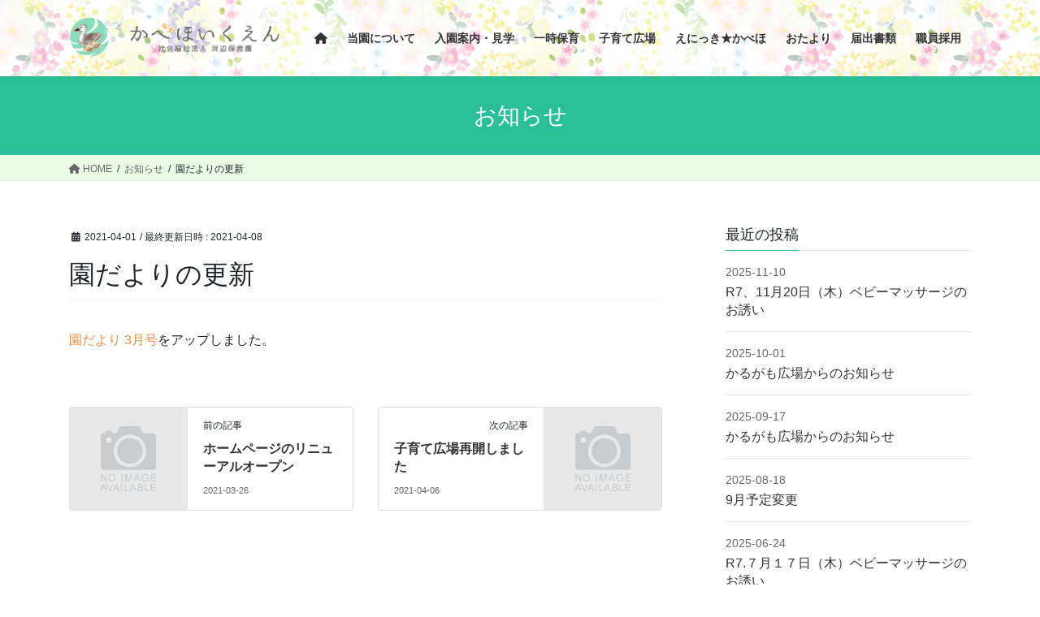

--- FILE ---
content_type: text/html; charset=UTF-8
request_url: https://kabehoikuen.net/info/%E5%9C%92%E3%81%A0%E3%82%88%E3%82%8A%E3%81%AE%E6%9B%B4%E6%96%B0/
body_size: 13297
content:
<!DOCTYPE html>
<html lang="ja">
<head>
<meta charset="utf-8">
<meta http-equiv="X-UA-Compatible" content="IE=edge">
<meta name="viewport" content="width=device-width, initial-scale=1">

<title>園だよりの更新 | かべほいくえん</title>
<meta name='robots' content='max-image-preview:large' />
	<style>img:is([sizes="auto" i], [sizes^="auto," i]) { contain-intrinsic-size: 3000px 1500px }</style>
	<link rel="alternate" type="application/rss+xml" title="かべほいくえん &raquo; フィード" href="https://kabehoikuen.net/feed/" />
<meta name="description" content="園だより 3月号をアップしました。" /><script type="text/javascript">
/* <![CDATA[ */
window._wpemojiSettings = {"baseUrl":"https:\/\/s.w.org\/images\/core\/emoji\/16.0.1\/72x72\/","ext":".png","svgUrl":"https:\/\/s.w.org\/images\/core\/emoji\/16.0.1\/svg\/","svgExt":".svg","source":{"concatemoji":"https:\/\/kabehoikuen.net\/wp-includes\/js\/wp-emoji-release.min.js?ver=6.8.3"}};
/*! This file is auto-generated */
!function(s,n){var o,i,e;function c(e){try{var t={supportTests:e,timestamp:(new Date).valueOf()};sessionStorage.setItem(o,JSON.stringify(t))}catch(e){}}function p(e,t,n){e.clearRect(0,0,e.canvas.width,e.canvas.height),e.fillText(t,0,0);var t=new Uint32Array(e.getImageData(0,0,e.canvas.width,e.canvas.height).data),a=(e.clearRect(0,0,e.canvas.width,e.canvas.height),e.fillText(n,0,0),new Uint32Array(e.getImageData(0,0,e.canvas.width,e.canvas.height).data));return t.every(function(e,t){return e===a[t]})}function u(e,t){e.clearRect(0,0,e.canvas.width,e.canvas.height),e.fillText(t,0,0);for(var n=e.getImageData(16,16,1,1),a=0;a<n.data.length;a++)if(0!==n.data[a])return!1;return!0}function f(e,t,n,a){switch(t){case"flag":return n(e,"\ud83c\udff3\ufe0f\u200d\u26a7\ufe0f","\ud83c\udff3\ufe0f\u200b\u26a7\ufe0f")?!1:!n(e,"\ud83c\udde8\ud83c\uddf6","\ud83c\udde8\u200b\ud83c\uddf6")&&!n(e,"\ud83c\udff4\udb40\udc67\udb40\udc62\udb40\udc65\udb40\udc6e\udb40\udc67\udb40\udc7f","\ud83c\udff4\u200b\udb40\udc67\u200b\udb40\udc62\u200b\udb40\udc65\u200b\udb40\udc6e\u200b\udb40\udc67\u200b\udb40\udc7f");case"emoji":return!a(e,"\ud83e\udedf")}return!1}function g(e,t,n,a){var r="undefined"!=typeof WorkerGlobalScope&&self instanceof WorkerGlobalScope?new OffscreenCanvas(300,150):s.createElement("canvas"),o=r.getContext("2d",{willReadFrequently:!0}),i=(o.textBaseline="top",o.font="600 32px Arial",{});return e.forEach(function(e){i[e]=t(o,e,n,a)}),i}function t(e){var t=s.createElement("script");t.src=e,t.defer=!0,s.head.appendChild(t)}"undefined"!=typeof Promise&&(o="wpEmojiSettingsSupports",i=["flag","emoji"],n.supports={everything:!0,everythingExceptFlag:!0},e=new Promise(function(e){s.addEventListener("DOMContentLoaded",e,{once:!0})}),new Promise(function(t){var n=function(){try{var e=JSON.parse(sessionStorage.getItem(o));if("object"==typeof e&&"number"==typeof e.timestamp&&(new Date).valueOf()<e.timestamp+604800&&"object"==typeof e.supportTests)return e.supportTests}catch(e){}return null}();if(!n){if("undefined"!=typeof Worker&&"undefined"!=typeof OffscreenCanvas&&"undefined"!=typeof URL&&URL.createObjectURL&&"undefined"!=typeof Blob)try{var e="postMessage("+g.toString()+"("+[JSON.stringify(i),f.toString(),p.toString(),u.toString()].join(",")+"));",a=new Blob([e],{type:"text/javascript"}),r=new Worker(URL.createObjectURL(a),{name:"wpTestEmojiSupports"});return void(r.onmessage=function(e){c(n=e.data),r.terminate(),t(n)})}catch(e){}c(n=g(i,f,p,u))}t(n)}).then(function(e){for(var t in e)n.supports[t]=e[t],n.supports.everything=n.supports.everything&&n.supports[t],"flag"!==t&&(n.supports.everythingExceptFlag=n.supports.everythingExceptFlag&&n.supports[t]);n.supports.everythingExceptFlag=n.supports.everythingExceptFlag&&!n.supports.flag,n.DOMReady=!1,n.readyCallback=function(){n.DOMReady=!0}}).then(function(){return e}).then(function(){var e;n.supports.everything||(n.readyCallback(),(e=n.source||{}).concatemoji?t(e.concatemoji):e.wpemoji&&e.twemoji&&(t(e.twemoji),t(e.wpemoji)))}))}((window,document),window._wpemojiSettings);
/* ]]> */
</script>
<link rel='stylesheet' id='vkExUnit_common_style-css' href='https://kabehoikuen.net/wp-content/plugins/vk-all-in-one-expansion-unit/assets/css/vkExUnit_style.css?ver=9.112.0.1' type='text/css' media='all' />
<style id='vkExUnit_common_style-inline-css' type='text/css'>
:root {--ver_page_top_button_url:url(https://kabehoikuen.net/wp-content/plugins/vk-all-in-one-expansion-unit/assets/images/to-top-btn-icon.svg);}@font-face {font-weight: normal;font-style: normal;font-family: "vk_sns";src: url("https://kabehoikuen.net/wp-content/plugins/vk-all-in-one-expansion-unit/inc/sns/icons/fonts/vk_sns.eot?-bq20cj");src: url("https://kabehoikuen.net/wp-content/plugins/vk-all-in-one-expansion-unit/inc/sns/icons/fonts/vk_sns.eot?#iefix-bq20cj") format("embedded-opentype"),url("https://kabehoikuen.net/wp-content/plugins/vk-all-in-one-expansion-unit/inc/sns/icons/fonts/vk_sns.woff?-bq20cj") format("woff"),url("https://kabehoikuen.net/wp-content/plugins/vk-all-in-one-expansion-unit/inc/sns/icons/fonts/vk_sns.ttf?-bq20cj") format("truetype"),url("https://kabehoikuen.net/wp-content/plugins/vk-all-in-one-expansion-unit/inc/sns/icons/fonts/vk_sns.svg?-bq20cj#vk_sns") format("svg");}
.veu_promotion-alert__content--text {border: 1px solid rgba(0,0,0,0.125);padding: 0.5em 1em;border-radius: var(--vk-size-radius);margin-bottom: var(--vk-margin-block-bottom);font-size: 0.875rem;}/* Alert Content部分に段落タグを入れた場合に最後の段落の余白を0にする */.veu_promotion-alert__content--text p:last-of-type{margin-bottom:0;margin-top: 0;}
</style>
<style id='wp-emoji-styles-inline-css' type='text/css'>

	img.wp-smiley, img.emoji {
		display: inline !important;
		border: none !important;
		box-shadow: none !important;
		height: 1em !important;
		width: 1em !important;
		margin: 0 0.07em !important;
		vertical-align: -0.1em !important;
		background: none !important;
		padding: 0 !important;
	}
</style>
<link rel='stylesheet' id='wp-block-library-css' href='https://kabehoikuen.net/wp-includes/css/dist/block-library/style.min.css?ver=6.8.3' type='text/css' media='all' />
<style id='wp-block-library-inline-css' type='text/css'>
/* VK Color Palettes */
</style>
<style id='classic-theme-styles-inline-css' type='text/css'>
/*! This file is auto-generated */
.wp-block-button__link{color:#fff;background-color:#32373c;border-radius:9999px;box-shadow:none;text-decoration:none;padding:calc(.667em + 2px) calc(1.333em + 2px);font-size:1.125em}.wp-block-file__button{background:#32373c;color:#fff;text-decoration:none}
</style>
<style id='pdfemb-pdf-embedder-viewer-style-inline-css' type='text/css'>
.wp-block-pdfemb-pdf-embedder-viewer{max-width:none}

</style>
<style id='global-styles-inline-css' type='text/css'>
:root{--wp--preset--aspect-ratio--square: 1;--wp--preset--aspect-ratio--4-3: 4/3;--wp--preset--aspect-ratio--3-4: 3/4;--wp--preset--aspect-ratio--3-2: 3/2;--wp--preset--aspect-ratio--2-3: 2/3;--wp--preset--aspect-ratio--16-9: 16/9;--wp--preset--aspect-ratio--9-16: 9/16;--wp--preset--color--black: #000000;--wp--preset--color--cyan-bluish-gray: #abb8c3;--wp--preset--color--white: #ffffff;--wp--preset--color--pale-pink: #f78da7;--wp--preset--color--vivid-red: #cf2e2e;--wp--preset--color--luminous-vivid-orange: #ff6900;--wp--preset--color--luminous-vivid-amber: #fcb900;--wp--preset--color--light-green-cyan: #7bdcb5;--wp--preset--color--vivid-green-cyan: #00d084;--wp--preset--color--pale-cyan-blue: #8ed1fc;--wp--preset--color--vivid-cyan-blue: #0693e3;--wp--preset--color--vivid-purple: #9b51e0;--wp--preset--gradient--vivid-cyan-blue-to-vivid-purple: linear-gradient(135deg,rgba(6,147,227,1) 0%,rgb(155,81,224) 100%);--wp--preset--gradient--light-green-cyan-to-vivid-green-cyan: linear-gradient(135deg,rgb(122,220,180) 0%,rgb(0,208,130) 100%);--wp--preset--gradient--luminous-vivid-amber-to-luminous-vivid-orange: linear-gradient(135deg,rgba(252,185,0,1) 0%,rgba(255,105,0,1) 100%);--wp--preset--gradient--luminous-vivid-orange-to-vivid-red: linear-gradient(135deg,rgba(255,105,0,1) 0%,rgb(207,46,46) 100%);--wp--preset--gradient--very-light-gray-to-cyan-bluish-gray: linear-gradient(135deg,rgb(238,238,238) 0%,rgb(169,184,195) 100%);--wp--preset--gradient--cool-to-warm-spectrum: linear-gradient(135deg,rgb(74,234,220) 0%,rgb(151,120,209) 20%,rgb(207,42,186) 40%,rgb(238,44,130) 60%,rgb(251,105,98) 80%,rgb(254,248,76) 100%);--wp--preset--gradient--blush-light-purple: linear-gradient(135deg,rgb(255,206,236) 0%,rgb(152,150,240) 100%);--wp--preset--gradient--blush-bordeaux: linear-gradient(135deg,rgb(254,205,165) 0%,rgb(254,45,45) 50%,rgb(107,0,62) 100%);--wp--preset--gradient--luminous-dusk: linear-gradient(135deg,rgb(255,203,112) 0%,rgb(199,81,192) 50%,rgb(65,88,208) 100%);--wp--preset--gradient--pale-ocean: linear-gradient(135deg,rgb(255,245,203) 0%,rgb(182,227,212) 50%,rgb(51,167,181) 100%);--wp--preset--gradient--electric-grass: linear-gradient(135deg,rgb(202,248,128) 0%,rgb(113,206,126) 100%);--wp--preset--gradient--midnight: linear-gradient(135deg,rgb(2,3,129) 0%,rgb(40,116,252) 100%);--wp--preset--font-size--small: 13px;--wp--preset--font-size--medium: 20px;--wp--preset--font-size--large: 36px;--wp--preset--font-size--x-large: 42px;--wp--preset--spacing--20: 0.44rem;--wp--preset--spacing--30: 0.67rem;--wp--preset--spacing--40: 1rem;--wp--preset--spacing--50: 1.5rem;--wp--preset--spacing--60: 2.25rem;--wp--preset--spacing--70: 3.38rem;--wp--preset--spacing--80: 5.06rem;--wp--preset--shadow--natural: 6px 6px 9px rgba(0, 0, 0, 0.2);--wp--preset--shadow--deep: 12px 12px 50px rgba(0, 0, 0, 0.4);--wp--preset--shadow--sharp: 6px 6px 0px rgba(0, 0, 0, 0.2);--wp--preset--shadow--outlined: 6px 6px 0px -3px rgba(255, 255, 255, 1), 6px 6px rgba(0, 0, 0, 1);--wp--preset--shadow--crisp: 6px 6px 0px rgba(0, 0, 0, 1);}:where(.is-layout-flex){gap: 0.5em;}:where(.is-layout-grid){gap: 0.5em;}body .is-layout-flex{display: flex;}.is-layout-flex{flex-wrap: wrap;align-items: center;}.is-layout-flex > :is(*, div){margin: 0;}body .is-layout-grid{display: grid;}.is-layout-grid > :is(*, div){margin: 0;}:where(.wp-block-columns.is-layout-flex){gap: 2em;}:where(.wp-block-columns.is-layout-grid){gap: 2em;}:where(.wp-block-post-template.is-layout-flex){gap: 1.25em;}:where(.wp-block-post-template.is-layout-grid){gap: 1.25em;}.has-black-color{color: var(--wp--preset--color--black) !important;}.has-cyan-bluish-gray-color{color: var(--wp--preset--color--cyan-bluish-gray) !important;}.has-white-color{color: var(--wp--preset--color--white) !important;}.has-pale-pink-color{color: var(--wp--preset--color--pale-pink) !important;}.has-vivid-red-color{color: var(--wp--preset--color--vivid-red) !important;}.has-luminous-vivid-orange-color{color: var(--wp--preset--color--luminous-vivid-orange) !important;}.has-luminous-vivid-amber-color{color: var(--wp--preset--color--luminous-vivid-amber) !important;}.has-light-green-cyan-color{color: var(--wp--preset--color--light-green-cyan) !important;}.has-vivid-green-cyan-color{color: var(--wp--preset--color--vivid-green-cyan) !important;}.has-pale-cyan-blue-color{color: var(--wp--preset--color--pale-cyan-blue) !important;}.has-vivid-cyan-blue-color{color: var(--wp--preset--color--vivid-cyan-blue) !important;}.has-vivid-purple-color{color: var(--wp--preset--color--vivid-purple) !important;}.has-black-background-color{background-color: var(--wp--preset--color--black) !important;}.has-cyan-bluish-gray-background-color{background-color: var(--wp--preset--color--cyan-bluish-gray) !important;}.has-white-background-color{background-color: var(--wp--preset--color--white) !important;}.has-pale-pink-background-color{background-color: var(--wp--preset--color--pale-pink) !important;}.has-vivid-red-background-color{background-color: var(--wp--preset--color--vivid-red) !important;}.has-luminous-vivid-orange-background-color{background-color: var(--wp--preset--color--luminous-vivid-orange) !important;}.has-luminous-vivid-amber-background-color{background-color: var(--wp--preset--color--luminous-vivid-amber) !important;}.has-light-green-cyan-background-color{background-color: var(--wp--preset--color--light-green-cyan) !important;}.has-vivid-green-cyan-background-color{background-color: var(--wp--preset--color--vivid-green-cyan) !important;}.has-pale-cyan-blue-background-color{background-color: var(--wp--preset--color--pale-cyan-blue) !important;}.has-vivid-cyan-blue-background-color{background-color: var(--wp--preset--color--vivid-cyan-blue) !important;}.has-vivid-purple-background-color{background-color: var(--wp--preset--color--vivid-purple) !important;}.has-black-border-color{border-color: var(--wp--preset--color--black) !important;}.has-cyan-bluish-gray-border-color{border-color: var(--wp--preset--color--cyan-bluish-gray) !important;}.has-white-border-color{border-color: var(--wp--preset--color--white) !important;}.has-pale-pink-border-color{border-color: var(--wp--preset--color--pale-pink) !important;}.has-vivid-red-border-color{border-color: var(--wp--preset--color--vivid-red) !important;}.has-luminous-vivid-orange-border-color{border-color: var(--wp--preset--color--luminous-vivid-orange) !important;}.has-luminous-vivid-amber-border-color{border-color: var(--wp--preset--color--luminous-vivid-amber) !important;}.has-light-green-cyan-border-color{border-color: var(--wp--preset--color--light-green-cyan) !important;}.has-vivid-green-cyan-border-color{border-color: var(--wp--preset--color--vivid-green-cyan) !important;}.has-pale-cyan-blue-border-color{border-color: var(--wp--preset--color--pale-cyan-blue) !important;}.has-vivid-cyan-blue-border-color{border-color: var(--wp--preset--color--vivid-cyan-blue) !important;}.has-vivid-purple-border-color{border-color: var(--wp--preset--color--vivid-purple) !important;}.has-vivid-cyan-blue-to-vivid-purple-gradient-background{background: var(--wp--preset--gradient--vivid-cyan-blue-to-vivid-purple) !important;}.has-light-green-cyan-to-vivid-green-cyan-gradient-background{background: var(--wp--preset--gradient--light-green-cyan-to-vivid-green-cyan) !important;}.has-luminous-vivid-amber-to-luminous-vivid-orange-gradient-background{background: var(--wp--preset--gradient--luminous-vivid-amber-to-luminous-vivid-orange) !important;}.has-luminous-vivid-orange-to-vivid-red-gradient-background{background: var(--wp--preset--gradient--luminous-vivid-orange-to-vivid-red) !important;}.has-very-light-gray-to-cyan-bluish-gray-gradient-background{background: var(--wp--preset--gradient--very-light-gray-to-cyan-bluish-gray) !important;}.has-cool-to-warm-spectrum-gradient-background{background: var(--wp--preset--gradient--cool-to-warm-spectrum) !important;}.has-blush-light-purple-gradient-background{background: var(--wp--preset--gradient--blush-light-purple) !important;}.has-blush-bordeaux-gradient-background{background: var(--wp--preset--gradient--blush-bordeaux) !important;}.has-luminous-dusk-gradient-background{background: var(--wp--preset--gradient--luminous-dusk) !important;}.has-pale-ocean-gradient-background{background: var(--wp--preset--gradient--pale-ocean) !important;}.has-electric-grass-gradient-background{background: var(--wp--preset--gradient--electric-grass) !important;}.has-midnight-gradient-background{background: var(--wp--preset--gradient--midnight) !important;}.has-small-font-size{font-size: var(--wp--preset--font-size--small) !important;}.has-medium-font-size{font-size: var(--wp--preset--font-size--medium) !important;}.has-large-font-size{font-size: var(--wp--preset--font-size--large) !important;}.has-x-large-font-size{font-size: var(--wp--preset--font-size--x-large) !important;}
:where(.wp-block-post-template.is-layout-flex){gap: 1.25em;}:where(.wp-block-post-template.is-layout-grid){gap: 1.25em;}
:where(.wp-block-columns.is-layout-flex){gap: 2em;}:where(.wp-block-columns.is-layout-grid){gap: 2em;}
:root :where(.wp-block-pullquote){font-size: 1.5em;line-height: 1.6;}
</style>
<link rel='stylesheet' id='vk-swiper-style-css' href='https://kabehoikuen.net/wp-content/plugins/vk-blocks/vendor/vektor-inc/vk-swiper/src/assets/css/swiper-bundle.min.css?ver=11.0.2' type='text/css' media='all' />
<link rel='stylesheet' id='bootstrap-4-style-css' href='https://kabehoikuen.net/wp-content/themes/lightning/_g2/library/bootstrap-4/css/bootstrap.min.css?ver=4.5.0' type='text/css' media='all' />
<link rel='stylesheet' id='lightning-common-style-css' href='https://kabehoikuen.net/wp-content/themes/lightning/_g2/assets/css/common.css?ver=15.30.4' type='text/css' media='all' />
<style id='lightning-common-style-inline-css' type='text/css'>
/* vk-mobile-nav */:root {--vk-mobile-nav-menu-btn-bg-src: url("https://kabehoikuen.net/wp-content/themes/lightning/_g2/inc/vk-mobile-nav/package/images/vk-menu-btn-black.svg");--vk-mobile-nav-menu-btn-close-bg-src: url("https://kabehoikuen.net/wp-content/themes/lightning/_g2/inc/vk-mobile-nav/package/images/vk-menu-close-black.svg");--vk-menu-acc-icon-open-black-bg-src: url("https://kabehoikuen.net/wp-content/themes/lightning/_g2/inc/vk-mobile-nav/package/images/vk-menu-acc-icon-open-black.svg");--vk-menu-acc-icon-open-white-bg-src: url("https://kabehoikuen.net/wp-content/themes/lightning/_g2/inc/vk-mobile-nav/package/images/vk-menu-acc-icon-open-white.svg");--vk-menu-acc-icon-close-black-bg-src: url("https://kabehoikuen.net/wp-content/themes/lightning/_g2/inc/vk-mobile-nav/package/images/vk-menu-close-black.svg");--vk-menu-acc-icon-close-white-bg-src: url("https://kabehoikuen.net/wp-content/themes/lightning/_g2/inc/vk-mobile-nav/package/images/vk-menu-close-white.svg");}
</style>
<link rel='stylesheet' id='lightning-design-style-css' href='https://kabehoikuen.net/wp-content/themes/lightning/_g2/design-skin/origin2/css/style.css?ver=15.30.4' type='text/css' media='all' />
<style id='lightning-design-style-inline-css' type='text/css'>
:root {--color-key:#2abf99;--wp--preset--color--vk-color-primary:#2abf99;--color-key-dark:#00a38a;}
/* ltg common custom */:root {--vk-menu-acc-btn-border-color:#333;--vk-color-primary:#2abf99;--vk-color-primary-dark:#00a38a;--vk-color-primary-vivid:#2ed2a8;--color-key:#2abf99;--wp--preset--color--vk-color-primary:#2abf99;--color-key-dark:#00a38a;}.veu_color_txt_key { color:#00a38a ; }.veu_color_bg_key { background-color:#00a38a ; }.veu_color_border_key { border-color:#00a38a ; }.btn-default { border-color:#2abf99;color:#2abf99;}.btn-default:focus,.btn-default:hover { border-color:#2abf99;background-color: #2abf99; }.wp-block-search__button,.btn-primary { background-color:#2abf99;border-color:#00a38a; }.wp-block-search__button:focus,.wp-block-search__button:hover,.btn-primary:not(:disabled):not(.disabled):active,.btn-primary:focus,.btn-primary:hover { background-color:#00a38a;border-color:#2abf99; }.btn-outline-primary { color : #2abf99 ; border-color:#2abf99; }.btn-outline-primary:not(:disabled):not(.disabled):active,.btn-outline-primary:focus,.btn-outline-primary:hover { color : #fff; background-color:#2abf99;border-color:#00a38a; }a { color:#e88c45; }a:hover { color:#ff9933; }
.tagcloud a:before { font-family: "Font Awesome 5 Free";content: "\f02b";font-weight: bold; }
.media .media-body .media-heading a:hover { color:#2abf99; }@media (min-width: 768px){.gMenu > li:before,.gMenu > li.menu-item-has-children::after { border-bottom-color:#00a38a }.gMenu li li { background-color:#00a38a }.gMenu li li a:hover { background-color:#2abf99; }} /* @media (min-width: 768px) */.page-header { background-color:#2abf99; }h2,.mainSection-title { border-top-color:#2abf99; }h3:after,.subSection-title:after { border-bottom-color:#2abf99; }ul.page-numbers li span.page-numbers.current,.page-link dl .post-page-numbers.current { background-color:#2abf99; }.pager li > a { border-color:#2abf99;color:#2abf99;}.pager li > a:hover { background-color:#2abf99;color:#fff;}.siteFooter { border-top-color:#2abf99; }dt { border-left-color:#2abf99; }:root {--g_nav_main_acc_icon_open_url:url(https://kabehoikuen.net/wp-content/themes/lightning/_g2/inc/vk-mobile-nav/package/images/vk-menu-acc-icon-open-black.svg);--g_nav_main_acc_icon_close_url: url(https://kabehoikuen.net/wp-content/themes/lightning/_g2/inc/vk-mobile-nav/package/images/vk-menu-close-black.svg);--g_nav_sub_acc_icon_open_url: url(https://kabehoikuen.net/wp-content/themes/lightning/_g2/inc/vk-mobile-nav/package/images/vk-menu-acc-icon-open-white.svg);--g_nav_sub_acc_icon_close_url: url(https://kabehoikuen.net/wp-content/themes/lightning/_g2/inc/vk-mobile-nav/package/images/vk-menu-close-white.svg);}
</style>
<link rel='stylesheet' id='vk-blocks-build-css-css' href='https://kabehoikuen.net/wp-content/plugins/vk-blocks/build/block-build.css?ver=1.112.0.1' type='text/css' media='all' />
<style id='vk-blocks-build-css-inline-css' type='text/css'>
:root {--vk_flow-arrow: url(https://kabehoikuen.net/wp-content/plugins/vk-blocks/inc/vk-blocks/images/arrow_bottom.svg);--vk_image-mask-circle: url(https://kabehoikuen.net/wp-content/plugins/vk-blocks/inc/vk-blocks/images/circle.svg);--vk_image-mask-wave01: url(https://kabehoikuen.net/wp-content/plugins/vk-blocks/inc/vk-blocks/images/wave01.svg);--vk_image-mask-wave02: url(https://kabehoikuen.net/wp-content/plugins/vk-blocks/inc/vk-blocks/images/wave02.svg);--vk_image-mask-wave03: url(https://kabehoikuen.net/wp-content/plugins/vk-blocks/inc/vk-blocks/images/wave03.svg);--vk_image-mask-wave04: url(https://kabehoikuen.net/wp-content/plugins/vk-blocks/inc/vk-blocks/images/wave04.svg);}

	:root {

		--vk-balloon-border-width:1px;

		--vk-balloon-speech-offset:-12px;
	}
	
</style>
<link rel='stylesheet' id='lightning-theme-style-css' href='https://kabehoikuen.net/wp-content/themes/lightning/style.css?ver=15.30.4' type='text/css' media='all' />
<link rel='stylesheet' id='vk-font-awesome-css' href='https://kabehoikuen.net/wp-content/themes/lightning/vendor/vektor-inc/font-awesome-versions/src/versions/6/css/all.min.css?ver=6.6.0' type='text/css' media='all' />
<script type="text/javascript" src="https://kabehoikuen.net/wp-includes/js/jquery/jquery.min.js?ver=3.7.1" id="jquery-core-js"></script>
<script type="text/javascript" src="https://kabehoikuen.net/wp-includes/js/jquery/jquery-migrate.min.js?ver=3.4.1" id="jquery-migrate-js"></script>
<link rel="https://api.w.org/" href="https://kabehoikuen.net/wp-json/" /><link rel="alternate" title="JSON" type="application/json" href="https://kabehoikuen.net/wp-json/wp/v2/info/1042" /><link rel="EditURI" type="application/rsd+xml" title="RSD" href="https://kabehoikuen.net/xmlrpc.php?rsd" />
<meta name="generator" content="WordPress 6.8.3" />
<link rel="canonical" href="https://kabehoikuen.net/info/%e5%9c%92%e3%81%a0%e3%82%88%e3%82%8a%e3%81%ae%e6%9b%b4%e6%96%b0/" />
<link rel='shortlink' href='https://kabehoikuen.net/?p=1042' />
<link rel="alternate" title="oEmbed (JSON)" type="application/json+oembed" href="https://kabehoikuen.net/wp-json/oembed/1.0/embed?url=https%3A%2F%2Fkabehoikuen.net%2Finfo%2F%25e5%259c%2592%25e3%2581%25a0%25e3%2582%2588%25e3%2582%258a%25e3%2581%25ae%25e6%259b%25b4%25e6%2596%25b0%2F" />
<link rel="alternate" title="oEmbed (XML)" type="text/xml+oembed" href="https://kabehoikuen.net/wp-json/oembed/1.0/embed?url=https%3A%2F%2Fkabehoikuen.net%2Finfo%2F%25e5%259c%2592%25e3%2581%25a0%25e3%2582%2588%25e3%2582%258a%25e3%2581%25ae%25e6%259b%25b4%25e6%2596%25b0%2F&#038;format=xml" />
<style id="lightning-color-custom-for-plugins" type="text/css">/* ltg theme common */.color_key_bg,.color_key_bg_hover:hover{background-color: #2abf99;}.color_key_txt,.color_key_txt_hover:hover{color: #2abf99;}.color_key_border,.color_key_border_hover:hover{border-color: #2abf99;}.color_key_dark_bg,.color_key_dark_bg_hover:hover{background-color: #00a38a;}.color_key_dark_txt,.color_key_dark_txt_hover:hover{color: #00a38a;}.color_key_dark_border,.color_key_dark_border_hover:hover{border-color: #00a38a;}</style><noscript><style>.lazyload[data-src]{display:none !important;}</style></noscript><style>.lazyload{background-image:none !important;}.lazyload:before{background-image:none !important;}</style><style type="text/css" id="custom-background-css">
body.custom-background { background-color: #fefffe; }
</style>
	<link rel="icon" href="https://kabehoikuen.net/wp-content/uploads/2021/02/Logo0122_aomidori-150x150.png" sizes="32x32" />
<link rel="icon" href="https://kabehoikuen.net/wp-content/uploads/2021/02/Logo0122_aomidori.png" sizes="192x192" />
<link rel="apple-touch-icon" href="https://kabehoikuen.net/wp-content/uploads/2021/02/Logo0122_aomidori.png" />
<meta name="msapplication-TileImage" content="https://kabehoikuen.net/wp-content/uploads/2021/02/Logo0122_aomidori.png" />
		<style type="text/css" id="wp-custom-css">
			.mainSection-title{
	font-size:1em;
	padding-bottom:0;
	border-top:none
}
.siteHeader {
background: url(https://kabehoikuen.net/wp-content/uploads/2021/02/flower_2.jpg) repeat;
}

.breadSection{
	background-color:#e9fbe5;
}

.embed-pdf-viewer{
width:100% !important;
}

.siteFooter{
	background-color:#e9fbe5;
}		</style>
		<!-- [ VK All in One Expansion Unit Article Structure Data ] --><script type="application/ld+json">{"@context":"https://schema.org/","@type":"Article","headline":"園だよりの更新","image":"","datePublished":"2021-04-01T16:35:39+09:00","dateModified":"2021-04-08T11:23:25+09:00","author":{"@type":"organization","name":"kabe","url":"https://kabehoikuen.net/","sameAs":""}}</script><!-- [ / VK All in One Expansion Unit Article Structure Data ] -->
</head>
<body class="wp-singular info-template-default single single-info postid-1042 custom-background wp-theme-lightning vk-blocks fa_v6_css post-name-%e5%9c%92%e3%81%a0%e3%82%88%e3%82%8a%e3%81%ae%e6%9b%b4%e6%96%b0 post-type-info sidebar-fix sidebar-fix-priority-top bootstrap4 device-pc">
<a class="skip-link screen-reader-text" href="#main">コンテンツへスキップ</a>
<a class="skip-link screen-reader-text" href="#vk-mobile-nav">ナビゲーションに移動</a>
<header class="siteHeader">
		<div class="container siteHeadContainer">
		<div class="navbar-header">
						<p class="navbar-brand siteHeader_logo">
			<a href="https://kabehoikuen.net/">
				<span><img src="[data-uri]" alt="かべほいくえん" data-src="https://kabehoikuen.net/wp-content/uploads/2021/01/kabe_logoA.png" decoding="async" class="lazyload" data-eio-rwidth="553" data-eio-rheight="105" /><noscript><img src="https://kabehoikuen.net/wp-content/uploads/2021/01/kabe_logoA.png" alt="かべほいくえん" data-eio="l" /></noscript></span>
			</a>
			</p>
					</div>

					<div id="gMenu_outer" class="gMenu_outer">
				<nav class="menu-%e3%83%a1%e3%82%a4%e3%83%b3%e3%83%a1%e3%83%8b%e3%83%a5%e3%83%bc-container"><ul id="menu-%e3%83%a1%e3%82%a4%e3%83%b3%e3%83%a1%e3%83%8b%e3%83%a5%e3%83%bc" class="menu gMenu vk-menu-acc"><li id="menu-item-107" class="menu-item menu-item-type-custom menu-item-object-custom menu-item-home"><a href="https://kabehoikuen.net/"><strong class="gMenu_name"><i class="fa-solid fa-house" alt="Home"></i></strong></a></li>
<li id="menu-item-6921" class="menu-item menu-item-type-post_type menu-item-object-page menu-item-has-children"><a href="https://kabehoikuen.net/about-us/"><strong class="gMenu_name">当園について</strong></a>
<ul class="sub-menu">
	<li id="menu-item-6900" class="menu-item menu-item-type-post_type menu-item-object-page"><a href="https://kabehoikuen.net/about-us/goal/">保育目標</a></li>
	<li id="menu-item-6901" class="menu-item menu-item-type-post_type menu-item-object-page menu-item-has-children"><a href="https://kabehoikuen.net/about-us/features/">私たちが大切にしていること</a>
	<ul class="sub-menu">
		<li id="menu-item-6902" class="menu-item menu-item-type-post_type menu-item-object-page"><a href="https://kabehoikuen.net/about-us/features/toys/">おもちゃ</a></li>
		<li id="menu-item-6903" class="menu-item menu-item-type-post_type menu-item-object-page"><a href="https://kabehoikuen.net/about-us/features/multi-age/">異年齢保育</a></li>
		<li id="menu-item-6904" class="menu-item menu-item-type-post_type menu-item-object-page"><a href="https://kabehoikuen.net/about-us/features/communication/">「言葉」を育む環境づくり</a></li>
		<li id="menu-item-6905" class="menu-item menu-item-type-post_type menu-item-object-page"><a href="https://kabehoikuen.net/about-us/features/birthday/">誕生会</a></li>
		<li id="menu-item-6960" class="menu-item menu-item-type-post_type menu-item-object-page"><a href="https://kabehoikuen.net/about-us/features/foods/">食育</a></li>
		<li id="menu-item-6906" class="menu-item menu-item-type-post_type menu-item-object-page"><a href="https://kabehoikuen.net/about-us/features/health/">健康管理</a></li>
	</ul>
</li>
	<li id="menu-item-6908" class="menu-item menu-item-type-post_type menu-item-object-page"><a href="https://kabehoikuen.net/about-us/events/">日課や年間行事について</a></li>
	<li id="menu-item-6907" class="menu-item menu-item-type-post_type menu-item-object-page"><a href="https://kabehoikuen.net/about-us/overview/">園の概要</a></li>
	<li id="menu-item-6910" class="menu-item menu-item-type-post_type menu-item-object-page"><a href="https://kabehoikuen.net/about-us/disasters/">災害時の休園方針</a></li>
	<li id="menu-item-6909" class="menu-item menu-item-type-post_type menu-item-object-page"><a href="https://kabehoikuen.net/about-us/map/">アクセスマップ</a></li>
</ul>
</li>
<li id="menu-item-547" class="menu-item menu-item-type-post_type menu-item-object-page"><a href="https://kabehoikuen.net/admission/"><strong class="gMenu_name">入園案内・見学</strong></a></li>
<li id="menu-item-79" class="menu-item menu-item-type-post_type menu-item-object-page"><a href="https://kabehoikuen.net/short-time/"><strong class="gMenu_name">一時保育</strong></a></li>
<li id="menu-item-6605" class="menu-item menu-item-type-post_type menu-item-object-page menu-item-has-children"><a href="https://kabehoikuen.net/about-karugamo/"><strong class="gMenu_name">子育て広場</strong></a>
<ul class="sub-menu">
	<li id="menu-item-541" class="menu-item menu-item-type-post_type menu-item-object-page"><a href="https://kabehoikuen.net/about-karugamo/">かるがも広場について</a></li>
	<li id="menu-item-678" class="menu-item menu-item-type-taxonomy menu-item-object-category"><a href="https://kabehoikuen.net/category/karugamo/">かるがもだより</a></li>
</ul>
</li>
<li id="menu-item-465" class="menu-item menu-item-type-taxonomy menu-item-object-category"><a href="https://kabehoikuen.net/category/dairy/"><strong class="gMenu_name">えにっき★かべほ</strong></a></li>
<li id="menu-item-672" class="menu-item menu-item-type-taxonomy menu-item-object-category menu-item-has-children"><a href="https://kabehoikuen.net/category/letters/"><strong class="gMenu_name">おたより</strong></a>
<ul class="sub-menu">
	<li id="menu-item-673" class="menu-item menu-item-type-taxonomy menu-item-object-category"><a href="https://kabehoikuen.net/category/letters/kabehoikuen/">園だより</a></li>
	<li id="menu-item-1092" class="menu-item menu-item-type-taxonomy menu-item-object-category"><a href="https://kabehoikuen.net/category/health/">けんこうだより</a></li>
	<li id="menu-item-1093" class="menu-item menu-item-type-taxonomy menu-item-object-category"><a href="https://kabehoikuen.net/category/kondate/">献立だより</a></li>
	<li id="menu-item-809" class="menu-item menu-item-type-taxonomy menu-item-object-category menu-item-has-children"><a href="https://kabehoikuen.net/category/letters/rooms/">ルームだより</a>
	<ul class="sub-menu">
		<li id="menu-item-674" class="menu-item menu-item-type-taxonomy menu-item-object-category"><a href="https://kabehoikuen.net/category/letters/rooms/ahiru/">あひる</a></li>
		<li id="menu-item-675" class="menu-item menu-item-type-taxonomy menu-item-object-category"><a href="https://kabehoikuen.net/category/letters/rooms/uguisu/">うぐいす</a></li>
		<li id="menu-item-676" class="menu-item menu-item-type-taxonomy menu-item-object-category"><a href="https://kabehoikuen.net/category/letters/rooms/kanariya/">かなりや</a></li>
		<li id="menu-item-677" class="menu-item menu-item-type-taxonomy menu-item-object-category"><a href="https://kabehoikuen.net/category/letters/rooms/kamome/">かもめ</a></li>
		<li id="menu-item-679" class="menu-item menu-item-type-taxonomy menu-item-object-category"><a href="https://kabehoikuen.net/category/letters/rooms/tsubame/">つばめ</a></li>
		<li id="menu-item-680" class="menu-item menu-item-type-taxonomy menu-item-object-category"><a href="https://kabehoikuen.net/category/letters/rooms/hibari/">ひばり</a></li>
		<li id="menu-item-681" class="menu-item menu-item-type-taxonomy menu-item-object-category"><a href="https://kabehoikuen.net/category/letters/rooms/hiyoko/">ひよこ</a></li>
		<li id="menu-item-682" class="menu-item menu-item-type-taxonomy menu-item-object-category"><a href="https://kabehoikuen.net/category/letters/rooms/pengin/">ぺんぎん</a></li>
		<li id="menu-item-1449" class="menu-item menu-item-type-taxonomy menu-item-object-category"><a href="https://kabehoikuen.net/category/letters/rooms/ao/">あおぐみ</a></li>
		<li id="menu-item-7167" class="menu-item menu-item-type-taxonomy menu-item-object-category"><a href="https://kabehoikuen.net/category/letters/rooms/uzura/">うずら</a></li>
		<li id="menu-item-7168" class="menu-item menu-item-type-taxonomy menu-item-object-category"><a href="https://kabehoikuen.net/category/letters/rooms/hato/">はと</a></li>
	</ul>
</li>
</ul>
</li>
<li id="menu-item-6618" class="menu-item menu-item-type-post_type menu-item-object-page"><a href="https://kabehoikuen.net/documents/"><strong class="gMenu_name">届出書類</strong></a></li>
<li id="menu-item-6619" class="menu-item menu-item-type-post_type menu-item-object-page menu-item-has-children"><a href="https://kabehoikuen.net/recruit/"><strong class="gMenu_name">職員採用</strong></a>
<ul class="sub-menu">
	<li id="menu-item-6615" class="menu-item menu-item-type-post_type menu-item-object-page"><a href="https://kabehoikuen.net/recruit/">募集要項</a></li>
	<li id="menu-item-6616" class="menu-item menu-item-type-post_type menu-item-object-page"><a href="https://kabehoikuen.net/recruit/interview/">職員インタビュー</a></li>
	<li id="menu-item-6617" class="menu-item menu-item-type-post_type menu-item-object-page"><a href="https://kabehoikuen.net/recruit/contact_us/">お問い合わせ</a></li>
</ul>
</li>
</ul></nav>			</div>
			</div>
	</header>

<div class="section page-header"><div class="container"><div class="row"><div class="col-md-12">
<div class="page-header_pageTitle">
お知らせ</div>
</div></div></div></div><!-- [ /.page-header ] -->


<!-- [ .breadSection ] --><div class="section breadSection"><div class="container"><div class="row"><ol class="breadcrumb" itemscope itemtype="https://schema.org/BreadcrumbList"><li id="panHome" itemprop="itemListElement" itemscope itemtype="http://schema.org/ListItem"><a itemprop="item" href="https://kabehoikuen.net/"><span itemprop="name"><i class="fa fa-home"></i> HOME</span></a><meta itemprop="position" content="1" /></li><li itemprop="itemListElement" itemscope itemtype="http://schema.org/ListItem"><a itemprop="item" href="https://kabehoikuen.net/info/"><span itemprop="name">お知らせ</span></a><meta itemprop="position" content="2" /></li><li><span>園だよりの更新</span><meta itemprop="position" content="3" /></li></ol></div></div></div><!-- [ /.breadSection ] -->

<div class="section siteContent">
<div class="container">
<div class="row">

	<div class="col mainSection mainSection-col-two baseSection vk_posts-mainSection" id="main" role="main">
				<article id="post-1042" class="entry entry-full post-1042 info type-info status-publish hentry">

	
	
		<header class="entry-header">
			<div class="entry-meta">


<span class="published entry-meta_items">2021-04-01</span>

<span class="entry-meta_items entry-meta_updated">/ 最終更新日時 : <span class="updated">2021-04-08</span></span>


	
	<span class="vcard author entry-meta_items entry-meta_items_author entry-meta_hidden"><span class="fn">kabe</span></span>




</div>
				<h1 class="entry-title">
											園だよりの更新									</h1>
		</header>

	
	
	<div class="entry-body">
				
<p><a href="https://kabehoikuen.net/letters/kabehoikuen/2021/04/1031/">園だより 3月号</a>をアップしました。</p>
			</div>

	
	
	
	
		<div class="entry-footer">

			
		</div><!-- [ /.entry-footer ] -->
	
	
				
</article><!-- [ /#post-1042 ] -->


	<div class="vk_posts postNextPrev">

		<div id="post-1024" class="vk_post vk_post-postType-info card card-post card-horizontal card-sm vk_post-col-xs-12 vk_post-col-sm-12 vk_post-col-md-6 post-1024 info type-info status-publish hentry"><div class="card-horizontal-inner-row"><div class="vk_post-col-5 col-5 card-img-outer"><div class="vk_post_imgOuter lazyload" style="" data-back="https://kabehoikuen.net/wp-content/themes/lightning/_g2/assets/images/no-image.png"><a href="https://kabehoikuen.net/info/renewal/"><div class="card-img-overlay"></div><img src="[data-uri]" class="vk_post_imgOuter_img card-img card-img-use-bg lazyload" data-src="https://kabehoikuen.net/wp-content/themes/lightning/_g2/assets/images/no-image.png" decoding="async" data-eio-rwidth="600" data-eio-rheight="371" /><noscript><img src="https://kabehoikuen.net/wp-content/themes/lightning/_g2/assets/images/no-image.png" class="vk_post_imgOuter_img card-img card-img-use-bg" data-eio="l" /></noscript></a></div><!-- [ /.vk_post_imgOuter ] --></div><!-- /.col --><div class="vk_post-col-7 col-7"><div class="vk_post_body card-body"><p class="postNextPrev_label">前の記事</p><h5 class="vk_post_title card-title"><a href="https://kabehoikuen.net/info/renewal/">ホームページのリニューアルオープン</a></h5><div class="vk_post_date card-date published">2021-03-26</div></div><!-- [ /.card-body ] --></div><!-- /.col --></div><!-- [ /.row ] --></div><!-- [ /.card ] -->
		<div id="post-1058" class="vk_post vk_post-postType-info card card-post card-horizontal card-sm vk_post-col-xs-12 vk_post-col-sm-12 vk_post-col-md-6 card-horizontal-reverse postNextPrev_next post-1058 info type-info status-publish hentry"><div class="card-horizontal-inner-row"><div class="vk_post-col-5 col-5 card-img-outer"><div class="vk_post_imgOuter lazyload" style="" data-back="https://kabehoikuen.net/wp-content/themes/lightning/_g2/assets/images/no-image.png"><a href="https://kabehoikuen.net/info/sakai/"><div class="card-img-overlay"></div><img src="[data-uri]" class="vk_post_imgOuter_img card-img card-img-use-bg lazyload" data-src="https://kabehoikuen.net/wp-content/themes/lightning/_g2/assets/images/no-image.png" decoding="async" data-eio-rwidth="600" data-eio-rheight="371" /><noscript><img src="https://kabehoikuen.net/wp-content/themes/lightning/_g2/assets/images/no-image.png" class="vk_post_imgOuter_img card-img card-img-use-bg" data-eio="l" /></noscript></a></div><!-- [ /.vk_post_imgOuter ] --></div><!-- /.col --><div class="vk_post-col-7 col-7"><div class="vk_post_body card-body"><p class="postNextPrev_label">次の記事</p><h5 class="vk_post_title card-title"><a href="https://kabehoikuen.net/info/sakai/">子育て広場再開しました</a></h5><div class="vk_post_date card-date published">2021-04-06</div></div><!-- [ /.card-body ] --></div><!-- /.col --></div><!-- [ /.row ] --></div><!-- [ /.card ] -->
		</div>
					</div><!-- [ /.mainSection ] -->

			<div class="col subSection sideSection sideSection-col-two baseSection">
						<aside class="widget widget_vkexunit_post_list" id="vkexunit_post_list-8"><div class="veu_postList pt_1"><h1 class="widget-title subSection-title">最近の投稿</h1><ul class="postList"><li id="post-7963">

		<span class="published postList_date postList_meta_items">2025-11-10</span><span class="postList_title entry-title"><a href="https://kabehoikuen.net/info/r7%e3%80%8111%e6%9c%8820%e6%97%a5%ef%bc%88%e6%9c%a8%ef%bc%89%e3%83%99%e3%83%93%e3%83%bc%e3%83%9e%e3%83%83%e3%82%b5%e3%83%bc%e3%82%b8%e3%81%ae%e3%81%8a%e8%aa%98%e3%81%84/">R7、11月20日（木）ベビーマッサージのお誘い</a></span></li>
		<li id="post-7877">

		<span class="published postList_date postList_meta_items">2025-10-01</span><span class="postList_title entry-title"><a href="https://kabehoikuen.net/info/%e3%81%8b%e3%82%8b%e3%81%8c%e3%82%82%e5%ba%83%e5%a0%b4%e3%81%8b%e3%82%89%e3%81%ae%e3%81%8a%e7%9f%a5%e3%82%89%e3%81%9b-4/">かるがも広場からのお知らせ</a></span></li>
		<li id="post-7834">

		<span class="published postList_date postList_meta_items">2025-09-17</span><span class="postList_title entry-title"><a href="https://kabehoikuen.net/info/%e3%81%8b%e3%82%8b%e3%81%8c%e3%82%82%e5%ba%83%e5%a0%b4%e3%81%8b%e3%82%89%e3%81%ae%e3%81%8a%e7%9f%a5%e3%82%89%e3%81%9b-3/">かるがも広場からのお知らせ</a></span></li>
		<li id="post-7811">

		<span class="published postList_date postList_meta_items">2025-08-18</span><span class="postList_title entry-title"><a href="https://kabehoikuen.net/info/9%e6%9c%88%e4%ba%88%e5%ae%9a%e5%a4%89%e6%9b%b4/">9月予定変更</a></span></li>
		<li id="post-7801">

		<span class="published postList_date postList_meta_items">2025-06-24</span><span class="postList_title entry-title"><a href="https://kabehoikuen.net/info/r7-%ef%bc%97%e6%9c%88%ef%bc%91%ef%bc%97%e6%97%a5%ef%bc%88%e6%9c%a8%ef%bc%89%e3%83%99%e3%83%93%e3%83%bc%e3%83%9e%e3%83%83%e3%82%b5%e3%83%bc%e3%82%b8%e3%81%ae%e3%81%8a%e8%aa%98%e3%81%84/">R7.７月１７日（木）ベビーマッサージのお誘い</a></span></li>
		<li id="post-7788">

		<span class="published postList_date postList_meta_items">2025-05-19</span><span class="postList_title entry-title"><a href="https://kabehoikuen.net/info/%e3%81%8b%e3%82%8b%e3%81%8c%e3%82%82%e5%ba%83%e5%a0%b4%e3%81%8b%e3%82%89%e3%81%ae%e3%81%8a%e7%9f%a5%e3%82%89%e3%81%9b-2/">かるがも広場からのお知らせ</a></span></li>
		<li id="post-7786">

		<span class="published postList_date postList_meta_items">2025-05-15</span><span class="postList_title entry-title"><a href="https://kabehoikuen.net/info/%e9%9b%a2%e4%b9%b3%e9%a3%9f%e8%ac%9b%e5%ba%a7%e3%81%ab%e3%81%a4%e3%81%84%e3%81%a6/">離乳食講座について</a></span></li>
		<li id="post-7766">

		<span class="published postList_date postList_meta_items">2025-03-31</span><span class="postList_title entry-title"><a href="https://kabehoikuen.net/info/20250331updated/">ホームページを更新しました</a></span></li>
		<li id="post-7717">

		<span class="published postList_date postList_meta_items">2025-02-27</span><span class="postList_title entry-title"><a href="https://kabehoikuen.net/info/%e5%ad%90%e8%82%b2%e3%81%a6%e5%ba%83%e5%a0%b4%e3%81%8b%e3%82%89%e3%81%ae%e3%81%8a%e7%9f%a5%e3%82%89%e3%81%9b-22/">子育て広場からのお知らせ</a></span></li>
		<li id="post-7691">

		<span class="published postList_date postList_meta_items">2025-02-20</span><span class="postList_title entry-title"><a href="https://kabehoikuen.net/info/%e5%ad%90%e8%82%b2%e3%81%a6%e5%ba%83%e5%a0%b4%e3%81%8b%e3%82%89%e3%81%ae%e3%81%8a%e3%81%97%e3%82%89%e3%81%9b/">子育て広場からのおしらせ</a></span></li>
		</ul></div></aside>					</div><!-- [ /.subSection ] -->
	

</div><!-- [ /.row ] -->
</div><!-- [ /.container ] -->
</div><!-- [ /.siteContent ] -->



<footer class="section siteFooter">
					<div class="container sectionBox footerWidget">
			<div class="row">
				<div class="col-md-12"><aside class="widget widget_block widget_media_image" id="block-5"><div class="wp-block-image">
<figure class="aligncenter size-medium"><img decoding="async" width="300" height="60" src="[data-uri]" alt="" class="wp-image-261 lazyload"   data-src="https://kabehoikuen.net/wp-content/uploads/2021/01/kabe_logo3_mono-300x60.png" data-srcset="https://kabehoikuen.net/wp-content/uploads/2021/01/kabe_logo3_mono-300x60.png 300w, https://kabehoikuen.net/wp-content/uploads/2021/01/kabe_logo3_mono.png 408w" data-sizes="auto" data-eio-rwidth="300" data-eio-rheight="60" /><noscript><img decoding="async" width="300" height="60" src="https://kabehoikuen.net/wp-content/uploads/2021/01/kabe_logo3_mono-300x60.png" alt="" class="wp-image-261" srcset="https://kabehoikuen.net/wp-content/uploads/2021/01/kabe_logo3_mono-300x60.png 300w, https://kabehoikuen.net/wp-content/uploads/2021/01/kabe_logo3_mono.png 408w" sizes="(max-width: 300px) 100vw, 300px" data-eio="l" /></noscript></figure></div></aside><aside class="widget widget_block widget_text" id="block-4">
<p class="has-text-align-center">〒198-0036 東京都青梅市河辺町4-20-12<br>TEL：0428-22-1321 / FAX：0428-25-2202</p>
</aside></div>			</div>
		</div>
	
	
	<div class="container sectionBox copySection text-center">
			<p>Copyright &copy; かべほいくえん All Rights Reserved.</p><p>Powered by <a href="https://wordpress.org/">WordPress</a> with <a href="https://wordpress.org/themes/lightning/" target="_blank" title="Free WordPress Theme Lightning">Lightning Theme</a> &amp; <a href="https://wordpress.org/plugins/vk-all-in-one-expansion-unit/" target="_blank">VK All in One Expansion Unit</a></p>	</div>
</footer>
<div id="vk-mobile-nav-menu-btn" class="vk-mobile-nav-menu-btn">MENU</div><div class="vk-mobile-nav vk-mobile-nav-drop-in" id="vk-mobile-nav"><nav class="vk-mobile-nav-menu-outer" role="navigation"><ul id="menu-%e3%83%a1%e3%82%a4%e3%83%b3%e3%83%a1%e3%83%8b%e3%83%a5%e3%83%bc-1" class="vk-menu-acc menu"><li id="menu-item-107" class="menu-item menu-item-type-custom menu-item-object-custom menu-item-home menu-item-107"><a href="https://kabehoikuen.net/"><i class="fa-solid fa-house" alt="Home"></i></a></li>
<li id="menu-item-6921" class="menu-item menu-item-type-post_type menu-item-object-page menu-item-has-children menu-item-6921"><a href="https://kabehoikuen.net/about-us/">当園について</a>
<ul class="sub-menu">
	<li id="menu-item-6900" class="menu-item menu-item-type-post_type menu-item-object-page menu-item-6900"><a href="https://kabehoikuen.net/about-us/goal/">保育目標</a></li>
	<li id="menu-item-6901" class="menu-item menu-item-type-post_type menu-item-object-page menu-item-has-children menu-item-6901"><a href="https://kabehoikuen.net/about-us/features/">私たちが大切にしていること</a>
	<ul class="sub-menu">
		<li id="menu-item-6902" class="menu-item menu-item-type-post_type menu-item-object-page menu-item-6902"><a href="https://kabehoikuen.net/about-us/features/toys/">おもちゃ</a></li>
		<li id="menu-item-6903" class="menu-item menu-item-type-post_type menu-item-object-page menu-item-6903"><a href="https://kabehoikuen.net/about-us/features/multi-age/">異年齢保育</a></li>
		<li id="menu-item-6904" class="menu-item menu-item-type-post_type menu-item-object-page menu-item-6904"><a href="https://kabehoikuen.net/about-us/features/communication/">「言葉」を育む環境づくり</a></li>
		<li id="menu-item-6905" class="menu-item menu-item-type-post_type menu-item-object-page menu-item-6905"><a href="https://kabehoikuen.net/about-us/features/birthday/">誕生会</a></li>
		<li id="menu-item-6960" class="menu-item menu-item-type-post_type menu-item-object-page menu-item-6960"><a href="https://kabehoikuen.net/about-us/features/foods/">食育</a></li>
		<li id="menu-item-6906" class="menu-item menu-item-type-post_type menu-item-object-page menu-item-6906"><a href="https://kabehoikuen.net/about-us/features/health/">健康管理</a></li>
	</ul>
</li>
	<li id="menu-item-6908" class="menu-item menu-item-type-post_type menu-item-object-page menu-item-6908"><a href="https://kabehoikuen.net/about-us/events/">日課や年間行事について</a></li>
	<li id="menu-item-6907" class="menu-item menu-item-type-post_type menu-item-object-page menu-item-6907"><a href="https://kabehoikuen.net/about-us/overview/">園の概要</a></li>
	<li id="menu-item-6910" class="menu-item menu-item-type-post_type menu-item-object-page menu-item-6910"><a href="https://kabehoikuen.net/about-us/disasters/">災害時の休園方針</a></li>
	<li id="menu-item-6909" class="menu-item menu-item-type-post_type menu-item-object-page menu-item-6909"><a href="https://kabehoikuen.net/about-us/map/">アクセスマップ</a></li>
</ul>
</li>
<li id="menu-item-547" class="menu-item menu-item-type-post_type menu-item-object-page menu-item-547"><a href="https://kabehoikuen.net/admission/">入園案内・見学</a></li>
<li id="menu-item-79" class="menu-item menu-item-type-post_type menu-item-object-page menu-item-79"><a href="https://kabehoikuen.net/short-time/">一時保育</a></li>
<li id="menu-item-6605" class="menu-item menu-item-type-post_type menu-item-object-page menu-item-has-children menu-item-6605"><a href="https://kabehoikuen.net/about-karugamo/">子育て広場</a>
<ul class="sub-menu">
	<li id="menu-item-541" class="menu-item menu-item-type-post_type menu-item-object-page menu-item-541"><a href="https://kabehoikuen.net/about-karugamo/">かるがも広場について</a></li>
	<li id="menu-item-678" class="menu-item menu-item-type-taxonomy menu-item-object-category menu-item-678"><a href="https://kabehoikuen.net/category/karugamo/">かるがもだより</a></li>
</ul>
</li>
<li id="menu-item-465" class="menu-item menu-item-type-taxonomy menu-item-object-category menu-item-465"><a href="https://kabehoikuen.net/category/dairy/">えにっき★かべほ</a></li>
<li id="menu-item-672" class="menu-item menu-item-type-taxonomy menu-item-object-category menu-item-has-children menu-item-672"><a href="https://kabehoikuen.net/category/letters/">おたより</a>
<ul class="sub-menu">
	<li id="menu-item-673" class="menu-item menu-item-type-taxonomy menu-item-object-category menu-item-673"><a href="https://kabehoikuen.net/category/letters/kabehoikuen/">園だより</a></li>
	<li id="menu-item-1092" class="menu-item menu-item-type-taxonomy menu-item-object-category menu-item-1092"><a href="https://kabehoikuen.net/category/health/">けんこうだより</a></li>
	<li id="menu-item-1093" class="menu-item menu-item-type-taxonomy menu-item-object-category menu-item-1093"><a href="https://kabehoikuen.net/category/kondate/">献立だより</a></li>
	<li id="menu-item-809" class="menu-item menu-item-type-taxonomy menu-item-object-category menu-item-has-children menu-item-809"><a href="https://kabehoikuen.net/category/letters/rooms/">ルームだより</a>
	<ul class="sub-menu">
		<li id="menu-item-674" class="menu-item menu-item-type-taxonomy menu-item-object-category menu-item-674"><a href="https://kabehoikuen.net/category/letters/rooms/ahiru/">あひる</a></li>
		<li id="menu-item-675" class="menu-item menu-item-type-taxonomy menu-item-object-category menu-item-675"><a href="https://kabehoikuen.net/category/letters/rooms/uguisu/">うぐいす</a></li>
		<li id="menu-item-676" class="menu-item menu-item-type-taxonomy menu-item-object-category menu-item-676"><a href="https://kabehoikuen.net/category/letters/rooms/kanariya/">かなりや</a></li>
		<li id="menu-item-677" class="menu-item menu-item-type-taxonomy menu-item-object-category menu-item-677"><a href="https://kabehoikuen.net/category/letters/rooms/kamome/">かもめ</a></li>
		<li id="menu-item-679" class="menu-item menu-item-type-taxonomy menu-item-object-category menu-item-679"><a href="https://kabehoikuen.net/category/letters/rooms/tsubame/">つばめ</a></li>
		<li id="menu-item-680" class="menu-item menu-item-type-taxonomy menu-item-object-category menu-item-680"><a href="https://kabehoikuen.net/category/letters/rooms/hibari/">ひばり</a></li>
		<li id="menu-item-681" class="menu-item menu-item-type-taxonomy menu-item-object-category menu-item-681"><a href="https://kabehoikuen.net/category/letters/rooms/hiyoko/">ひよこ</a></li>
		<li id="menu-item-682" class="menu-item menu-item-type-taxonomy menu-item-object-category menu-item-682"><a href="https://kabehoikuen.net/category/letters/rooms/pengin/">ぺんぎん</a></li>
		<li id="menu-item-1449" class="menu-item menu-item-type-taxonomy menu-item-object-category menu-item-1449"><a href="https://kabehoikuen.net/category/letters/rooms/ao/">あおぐみ</a></li>
		<li id="menu-item-7167" class="menu-item menu-item-type-taxonomy menu-item-object-category menu-item-7167"><a href="https://kabehoikuen.net/category/letters/rooms/uzura/">うずら</a></li>
		<li id="menu-item-7168" class="menu-item menu-item-type-taxonomy menu-item-object-category menu-item-7168"><a href="https://kabehoikuen.net/category/letters/rooms/hato/">はと</a></li>
	</ul>
</li>
</ul>
</li>
<li id="menu-item-6618" class="menu-item menu-item-type-post_type menu-item-object-page menu-item-6618"><a href="https://kabehoikuen.net/documents/">届出書類</a></li>
<li id="menu-item-6619" class="menu-item menu-item-type-post_type menu-item-object-page menu-item-has-children menu-item-6619"><a href="https://kabehoikuen.net/recruit/">職員採用</a>
<ul class="sub-menu">
	<li id="menu-item-6615" class="menu-item menu-item-type-post_type menu-item-object-page menu-item-6615"><a href="https://kabehoikuen.net/recruit/">募集要項</a></li>
	<li id="menu-item-6616" class="menu-item menu-item-type-post_type menu-item-object-page menu-item-6616"><a href="https://kabehoikuen.net/recruit/interview/">職員インタビュー</a></li>
	<li id="menu-item-6617" class="menu-item menu-item-type-post_type menu-item-object-page menu-item-6617"><a href="https://kabehoikuen.net/recruit/contact_us/">お問い合わせ</a></li>
</ul>
</li>
</ul></nav></div><script type="speculationrules">
{"prefetch":[{"source":"document","where":{"and":[{"href_matches":"\/*"},{"not":{"href_matches":["\/wp-*.php","\/wp-admin\/*","\/wp-content\/uploads\/*","\/wp-content\/*","\/wp-content\/plugins\/*","\/wp-content\/themes\/lightning\/*","\/wp-content\/themes\/lightning\/_g2\/*","\/*\\?(.+)"]}},{"not":{"selector_matches":"a[rel~=\"nofollow\"]"}},{"not":{"selector_matches":".no-prefetch, .no-prefetch a"}}]},"eagerness":"conservative"}]}
</script>
<a href="#top" id="page_top" class="page_top_btn">PAGE TOP</a><script type="text/javascript" id="eio-lazy-load-js-before">
/* <![CDATA[ */
var eio_lazy_vars = {"exactdn_domain":"","skip_autoscale":0,"threshold":0,"use_dpr":1};
/* ]]> */
</script>
<script type="text/javascript" src="https://kabehoikuen.net/wp-content/plugins/ewww-image-optimizer/includes/lazysizes.min.js?ver=821" id="eio-lazy-load-js" async="async" data-wp-strategy="async"></script>
<script type="text/javascript" id="vkExUnit_master-js-js-extra">
/* <![CDATA[ */
var vkExOpt = {"ajax_url":"https:\/\/kabehoikuen.net\/wp-admin\/admin-ajax.php","homeUrl":"https:\/\/kabehoikuen.net\/"};
/* ]]> */
</script>
<script type="text/javascript" src="https://kabehoikuen.net/wp-content/plugins/vk-all-in-one-expansion-unit/assets/js/all.min.js?ver=9.112.0.1" id="vkExUnit_master-js-js"></script>
<script type="text/javascript" src="https://kabehoikuen.net/wp-content/plugins/vk-blocks/vendor/vektor-inc/vk-swiper/src/assets/js/swiper-bundle.min.js?ver=11.0.2" id="vk-swiper-script-js"></script>
<script type="text/javascript" src="https://kabehoikuen.net/wp-content/plugins/vk-blocks/build/vk-slider.min.js?ver=1.112.0.1" id="vk-blocks-slider-js"></script>
<script type="text/javascript" src="https://kabehoikuen.net/wp-content/themes/lightning/_g2/library/bootstrap-4/js/bootstrap.min.js?ver=4.5.0" id="bootstrap-4-js-js"></script>
<script type="text/javascript" id="lightning-js-js-extra">
/* <![CDATA[ */
var lightningOpt = {"header_scrool":"1"};
/* ]]> */
</script>
<script type="text/javascript" src="https://kabehoikuen.net/wp-content/themes/lightning/_g2/assets/js/lightning.min.js?ver=15.30.4" id="lightning-js-js"></script>
<script type="text/javascript" src="https://kabehoikuen.net/wp-content/plugins/vk-all-in-one-expansion-unit/inc/smooth-scroll/js/smooth-scroll.min.js?ver=9.112.0.1" id="smooth-scroll-js-js"></script>
</body>
</html>
